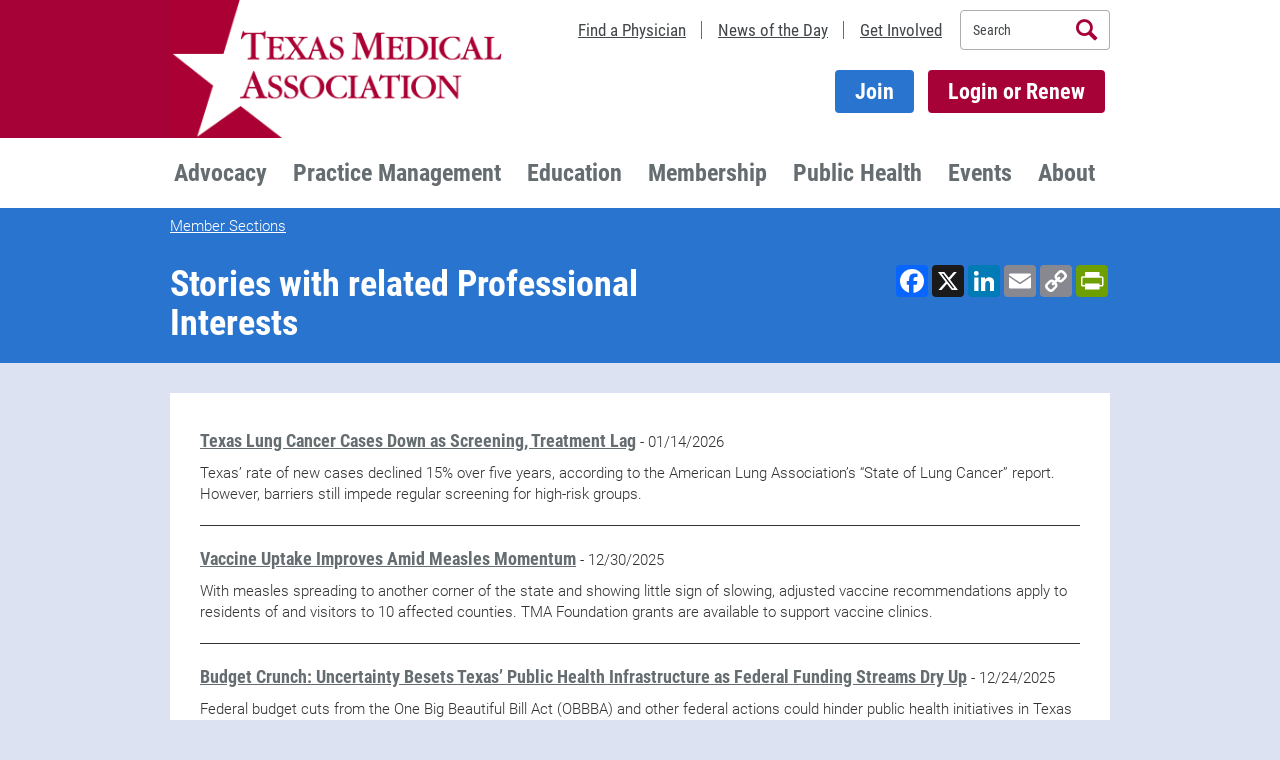

--- FILE ---
content_type: text/html; charset=utf-8
request_url: https://www.texmed.org/Search/Keywords/?PI=Public%20health%20issues%20in%20Texas
body_size: 41609
content:

<!DOCTYPE html>
<html lang="en" class="">
<head><link rel="stylesheet" type="text/css" href="/WorkArea/FrameworkUI/css/ektron.stylesheet.ashx?id=-1759591071" /><script type="text/javascript" src="/WorkArea/FrameworkUI/js/ektron.javascript.ashx?id=-569449246+-1939951303+-1080527330+-1687560804"></script>

    <!-- Script 080 - Google Tag Manager -->
    <script type="text/javascript" id="080" async="async"></script>


    <meta charset="utf-8" /><meta http-equiv="X-UA-Compatible" content="IE=edge" /><meta name="viewport" content="width=device-width, initial-scale=1" /><meta name="google-site-verification" content="YXL-LU1yKkiNJLZhWqWbD7x0OjnxkH01lvHe4JmUvs4" /><link media="all" rel="shortcut icon" href="/favicon.png?v3" /><title>
	Search Keywords
</title>

    <!-- Bootstrap -->
    
    <link media="all" href="/tma/css/bootstrap.min.css?v=3.4.1" rel="stylesheet" /><link media="all" href="/tmm/styles/app.min.css" rel="stylesheet" />
    
    
	
	<!-- 08/28/2025 fixd cls scoring issue -->
	
	<link rel="preload" href="/tma/local/ieVi2ZhZI2eCN5jzbjEETS9weq8-32meGCQYbw.woff2" as="font" type="font/woff2" crossorigin="" /><link rel="preload" href="/tma/local/ieVl2ZhZI2eCN5jzbjEETS9weq8-19K7DQ.woff2" as="font" type="font/woff2" crossorigin="" /><link rel="preload" href="/tma/local/KFOlCnqEu92Fr1MmSU5fCRc4EsA.woff2" as="font" type="font/woff2" crossorigin="" /><link rel="preload" href="/tma/local/KFOlCnqEu92Fr1MmWUlfBBc4.woff2" as="font" type="font/woff2" crossorigin="" /><link media="all" href="/tma/local/Roboto300x700.css" rel="stylesheet" type="text/css" /><link media="all" href="/tma/local/Roboto400x700.css" rel="stylesheet" type="text/css" />
    <!-- HTML5 shim and Respond.js for IE8 support of HTML5 elements and media queries -->
    <!-- WARNING: Respond.js doesn't work if you view the page via file:// -->
    <!--[if lt IE 9]>
      <script src="https://oss.maxcdn.com/html5shiv/3.7.2/html5shiv.min.js"></script>
      <script src="https://oss.maxcdn.com/respond/1.4.2/respond.min.js"></script>
    <![endif]-->

    
    

    
	<style type="text/css">
		.nav .open.dropdown:after{margin-top:-15px!important;}.nav .open.dropdown.menu-large:before{width:0;}.nav .open.dropdown .dropdown-menu{margin-top:0!important;}.dropdown-menu{background-color:#d6d9db;}.nav .open>a,.nav .open>a:focus,.nav .open>a:hover{background-color:#fff!important;}.megamenu{width:1000px;}.megamenu a.dropdown-header{color:#c51e55;font-size:18px;text-decoration:underline;margin-bottom:14px;}.megamenu>ul,.megamenu>ul>li>ul{padding:0;list-style-type:none;}.megamenu ul>li>div.tma-advert{color:#666d70;margin-top:-40px;height:100%;}.megamenu ul>li>div.tma-advert img{width:100%;}.megamenu ul>li>div.tma-advert p,.megamenu ul>li>div.tma-advert h1,.megamenu ul>li>div.tma-advert h2,.megamenu ul>li>div.tma-advert h3,.megamenu ul>li>div.tma-advert div,.megamenu ul>li>div.tma-advert ul{padding:6px;}.megamenu>ul>li>ul>li>a{display:block;padding:8px 20px;clear:both;font-weight:normal;line-height:1.42857143;color:#333;white-space:normal;text-decoration:underline;}.megamenu>ul>li>ul>li>a:focus,.megamenu>ul>li>ul>li>a:hover{text-decoration:underline;}@media(max-width:999px){.dropdown-menu.megamenu.row{position:relative;top:0;left:0;}.megamenu a.dropdown-header{margin-bottom:0;}.megamenu>ul>li>ul>li{background-color:#ccc;}.megamenu>ul>li>ul>li>a{display:block;padding:10px 15px;position:relative;text-decoration:none;}.nav .open>a,.nav .open>a:focus,.nav .open>a:hover{background-color:#fff!important;border-color:#fff!important;}div.tma-advert{display:none;}}.PBViewing{float:none!important;}@media screen and (max-width:999px){.navbar .nav>li>a{border-bottom:1px solid #ececec;}}@media screen and (min-width:401px) and (max-width:999px){#content.col-sm-7 .media .media-object{max-width:100px;}}@media screen and (max-width:999px){.list-social-media{margin-left:-4px;margin-right:-4px;}}@media screen and (min-width:1000px){.section-top-secondary .media-left{padding-right:25px;}}@media screen and (max-width:999px){.sm-mb-0{margin-bottom:0!important;}.sm-mb-10{margin-bottom:10px!important;}.sm-mb-20{margin-bottom:25px!important;}.sm-stretch{width:100%;}}@media screen and (min-width:999px){.md-pl-0{padding-left:0!important;}.md-pr-0{padding-right:0!important;}.md-mt-20{padding-top:25px!important;}}@media screen and (min-width:992px) and (max-width:999px){.navbar .nav{margin:0 0 0 0;}#main-nav.hidden-md{display:block!important;}.nav .open.dropdown.menu-large .dropdown-menu{width:100%;}.nav .open.dropdown:after{border-style:none;}}@media screen and (max-width:767px){.nav .open.dropdown .dropdown-menu ul ul>li:last-child{margin-bottom:1.3rem!important;}}.megamenu>ul>li>ul>li>a.menuItemHighlight{font-weight:600!important;color:#782172;}#main-nav>ul>li.dropdown.menu-large.open>div>ul>li>ul>li>a{padding:8px 0;}
		.search_block>ul{padding-left:0;list-style-type:none;}.search_block>ul>li.result{padding:15px;border-bottom:2px solid #ddd;margin-bottom:0;}.search_block>ul>li.result p{padding:0;margin:0;}.search_block>ul>li.result img{padding-right:8px;}.search_block .result span:first-child a,.search_block .result img:first-child+span a{font-size:1.8rem;font-weight:bold;font-family:"Roboto Condensed","Helvetica Neue",Helvetica,Arial,sans-serif;}.search_block .result.suggestedResult{background:#ddd;border-bottom:2px solid #fff;}.cssPager{list-style-type:none;}.cssPager>li{padding:0 10px;font-size:1.8rem;display:inline;padding-top:10px;font-weight:bold;}.cssPager>li.active a{text-decoration:none;}.tma-checkbox input{display:inline;}.content>span>table,.widgetBody>span>table{background-color:#fff;margin-bottom:25px;}.content>span>table tbody>tr>td,.widgetBody>span>table tbody>tr>td{padding:6px 30px 0 30px;}.content>span>table tbody>tr:nth-child(odd)>td,.widgetBody>span>table tbody>tr:nth-child(odd)>td{padding:25px 30px 0 30px;}.content>span>table tbody>tr:nth-child(odd)>td>a,.widgetBody>span>table tbody>tr:nth-child(odd)>td>a{font-weight:bold;}.content>span>table tbody>tr:last-child>td,.widgetBody>span>table tbody>tr:last-child>td{padding-bottom:25px;}.header .list-login{margin-top:0;margin-bottom:0;}@media(max-width:991px){.header .list-utility{margin-bottom:0;}}.col-sm-2.text-right{margin-left:-10px;}.font-bold{font-weight:bold;}#aspnetForm>header>div>div>div>ul>li>a{color:#424648;}#aspnetForm>header>div>div>div>ul>li>a.btn{color:#fff;}.tma-searchbox::-webkit-input-placeholder{color:#424648;}.tma-searchbox::-moz-placeholder{color:#424648;}.tma-searchbox:-ms-input-placeholder{color:#424648;}.tma-searchbox:-moz-placeholder{color:#424648;}@font-face{font-family:'icomoon';src:url("https://www.texmed.org/tma/fonts/icomoon.eot?7bbgjh");src:url("https://www.texmed.org/tma/fonts/icomoon.eot?7bbgjh#iefix") format("embedded-opentype"),url("https://www.texmed.org/tma/fonts/icomoon.ttf?7bbgjh") format("truetype"),url("https://www.texmed.org/tma/fonts/icomoon.woff?7bbgjh") format("woff"),url("https://www.texmed.org/tma/fonts/icomoon.svg?7bbgjh#icomoon") format("svg");font-weight:normal;font-style:normal;}[class^="icon-"]:before,[class*=" icon-"]:before{font-family:'icomoon'!important;speak:none;font-style:normal;font-weight:normal;font-variant:normal;text-transform:none;line-height:1;-webkit-font-smoothing:antialiased;-moz-osx-font-smoothing:grayscale;}.icon-printfriendly:before{content:"";}.list-social-media>li>a.icon-printfriendly{background-color:#eaaf0f;}.sidebar-module .list-social-media>li>a.icon-tweet{width:auto;height:auto;padding:4px 8px;font-weight:bold;}.sidebar-module .list-social-media>li>a.icon-tweet:before{margin-right:5px;font-size:14px;vertical-align:middle;}@media(max-width:767px){.tma-modalButtonCol02{width:196px;padding-left:0;float:right;}.tma-modalButtonCol03{text-align:right;margin-top:10px;}}@media(min-width:768px){.tma-modalButtonCol01{padding-right:0;}.tma-modalButtonCol02{text-align:center;width:182px;padding:0;}.tma-modalButtonCol03{display:inline;text-align:right;padding-right:0;}}@media(max-width:430px){.tma-modalButtonCol02{margin-top:10px;padding-left:15px;padding-right:0;float:left;}.tma-modalButtonCol03{text-align:left;}}body{color:#333;}h1,h2,h3,h4,h5,h6{color:#666d70;}.tma-banner-no-fade{position:relative;background-position:center center;background-size:cover;}.captcha input{display:block;width:100%;height:34px;padding:6px 12px;font-size:14px;line-height:1.42857143;color:#555;background-color:#fff;background-image:none;border:1px solid #ccc;border-radius:4px;box-shadow:inset 0 1px 1px rgba(0,0,0,.075);}.widgetSearchBox.ui-toolbar.ui-widget-header.ui-state-highlight input{color:#666d70;}.tma-indent{padding-left:2rem;}.tma-keyword-result a{font-size:1.8rem;font-weight:bold;font-family:"Roboto Condensed","Helvetica Neue",Helvetica,Arial,sans-serif;}.section-top h1 small,.section-top h2 small,.section-top h1 small a,.section-top h2 small a{color:#fff;}.radio-padding label{padding-left:1px;padding-right:7px;}blockquote:before{content:"“"!important;}.btn-gold,.btn-gold-mobile{background:#f1ab00;color:#000!important;}.btn-gold-mobile{margin-top:14px;}@media screen and (max-width:500px){.media-left,.media-object,.media-body{display:block;width:auto;}}@media screen and (min-width:501px) and (max-width:991px){#content.col-sm-7 .media .media-object{max-width:100px;}}.list-no-bullets{list-style:none;}.tma-title-h1 small{font-size:45%;}.read-more{font-size:2rem;}#content .box--author .media .media-left img{max-height:140px;max-width:140px;}@media screen and (max-width:991px) and (min-width:501px){#content .box--author .media .media-left img{max-height:140px;max-width:140px;}}.list-inline--dividers>li{padding-left:14px;padding-right:14px;}.nav .open.dropdown .dropdown-menu ul ul>li{margin-bottom:0;}[id^="placement_"]{text-align:center;margin-bottom:25px;}hr{border-top-color:#333;}@media screen and (min-width:992px){.home .banner-image-background:before{width:101%;}}@media(max-width:994px){.navbar-header{float:none;}.navbar-left,.navbar-right{float:none!important;}.navbar-toggle{display:block;}.navbar-collapse{border-top:1px solid transparent;box-shadow:inset 0 1px 0 rgba(255,255,255,.1);}.navbar-fixed-top{top:0;border-width:0 0 1px;}.navbar-collapse.collapse{display:none!important;}.navbar-nav{float:none!important;margin-top:7.5px;}.navbar-nav>li{float:none;}.navbar-nav>li>a{padding-top:10px;padding-bottom:10px;}.collapse.in{display:block!important;}}li.hidden-md.hidden-lg{max-height:61px;}@media only screen and (min-width:768px){.tma-responsive-bottom{position:absolute;bottom:0;}}.tma-iframe-container{position:relative;width:100%;padding-bottom:56.25%;height:0;}.tma-iframe-container iframe{position:absolute;top:0;left:0;width:100%;height:100%;}.list-social-media>li>a.icon-twitter-x{background-image:url(https://www.texmed.org/images/twitter-logo-white.png);background-repeat:no-repeat;background-color:#000;background-size:26px 26px;background-position-x:center;background-position-y:center;}.list-social-media>li>a.icon-linkedin{background-image:url(https://www.texmed.org/images/linkedin.png);background-repeat:no-repeat;background-color:#fff;background-size:56px 56px;background-position-x:center;background-position-y:center;}.list-social-media>li{margin-bottom:0;padding-left:6px;padding-right:6px;padding-bottom:6px;}
		div.tma-validation-error{display:block;color:#a70237;}p.message{padding:15px;}span.DescriptionColumn{font-weight:700;}@media only screen and (min-width:320px){.leftmenu{margin-top:30px;}}@media only screen and (min-width:768px){.leftmenu{margin-top:0;}}table,table th,table td,table tbody{border:0;}.RemoveColumn{text-align:center;width:68px;}.RemoveColumn span label{font-weight:400;display:block;}.RemoveColumn span input{padding:6px;display:inline;}.PriceColumn{margin-top:-1px;width:120px;}.PriceColumn.form-control{display:inline;}.PriceColumn span{float:left;padding:6px;}.PriceColumn input{float:left;width:60px;}.PriceColumn label.error{padding:4px 0 0 6px;font-size:x-large;}.PriceColumn .tma-validation-error{font-size:x-large;}@media only screen and (min-width:320px){.ProductTitleColumn{width:40%;}}@media only screen and (min-width:480px){.ProductTitleColumn{width:50%;}}@media only screen and (min-width:768px){.ProductTitleColumn{width:60%;}}@media only screen and (min-width:992px){.ProductTitleColumn{width:70%;}}@media only screen and (min-width:1200px){.ProductTitleColumn{width:78%;}}.table.table{margin-bottom:0;}.selectMonth{width:80px!important;}.selectYear{width:120px!important;}.inline,.inline select{display:inline!important;}.block{display:block!important;}.tma-radioButtonList label{padding-left:6px;}.ReceiptBody{color:#333;font-family:Arial,Helvetica,sans-serif,"Franklin Gothic Medium";font-size:11px;}.ReceiptTable{background:none repeat scroll 0 0 transparent;border:0 none;font-size:100%;margin:0;outline:0 none;padding:0;vertical-align:baseline;width:100%;border-collapse:collapse;}.ReceiptTable td{padding:8px;}.ReceiptSectionHeader{clear:both;color:#ac0040;font-family:Georgia,"Times New Roman",Times,serif;font-size:21px;font-style:italic;font-weight:normal;line-height:48px;margin:0;padding:0 0 0 19px;}.ReceiptDividerRow{color:#000;font-weight:bold;}.ReceiptHeaderRow{background-color:#8a8a8a;border-bottom:medium none;color:#fff;font-size:10px;font-weight:bold;height:28px;line-height:12px;width:100%;border-collapse:collapse;border-spacing:0;}.ReceiptLineColumn,.ReceiptQuantityColumn,.ReceiptPriceColumn{width:50px;}.ReceiptLineColumn,.ReceiptQuantityColumn{text-align:center;}.ReceiptPriceColumn{text-align:right;}.ReceiptFooterRow{background-color:#eee;border-bottom:1px solid #dcdcdc;color:#000;font-size:12px;height:27px;line-height:14px;width:100%;}.ReceiptItemRow{border-bottom:1px solid #dcdcdc;color:#000;font-size:12px;height:27px;line-height:14px;width:100%;}.ReceiptItemRow td{border-bottom:1px solid #dcdcdc;}.ReceiptGrandTotalRow{border-bottom:1px solid #dcdcdc;color:#000;font-size:12px;height:27px;line-height:14px;width:100%;background-color:#ffc;}input.error{border-color:#a70237;}select.error{border-color:#a70237;}input{display:block;}span.tma-validation-error,div.tma-validation-error,label.error,span.error,.ValidationSummary,.modal-body>.tma-modal-login .form-group span{color:#a70237;font-weight:700;display:inline-block;margin-bottom:5px;}.col-lg-5 .captcha span,.col-lg-5.tma-readonly span{color:#333;}.col-lg-5 .captcha span,.col-lg-5.tma-readonly span{color:#333;}span.group-span-filestyle.input-group-btn{display:inline;}span.group-span-filestyle.input-group-btn span.buttonText{color:#fff;}input.warn{border-color:#eaaf0f;}span.tma-validation-warn,div.tma-validation-warn,label.warn{color:#eaaf0f;font-weight:700;display:inline-block;margin-bottom:5px;}.tma-radioButtonList td input{display:inline;}.tma-radioButtonList td{padding:4px;}div.appQuestions div.form-group label.col-lg-9.control-label{text-align:left;}.headerRow,.tma-headerRow{font-size:24px;}.tma-profile input[type="checkbox"],.tma-donation input[type="checkbox"],.tma-eventGuest input[type="checkbox"],input[type="radio"]{display:inline;}.tma-checkbox label,.tma-checkboxList label{display:inline-block;padding-left:10px;}.tma-checkboxList-horizontal tbody tr td{padding:6px;}span.tma-checkbox{padding-left:4px;}.tma-profile .tma-readonly,.tma-profile .tma-address div.col-lg-5,.tma-deadlines .tma-readonly,.tma-searchResultsDetail div.col-lg-5,.tma-newlyLicensed .tma-readonly,.tma-science .tma-readonly,.tma-complianceDetail div.col-lg-5,.tma-eventDetail div.col-lg-5{padding-top:7px;}.tma-profile .tma-headerRow,.layoutTable .tma-headerRow{padding:8px;line-height:1.4285;vertical-align:top;border-top:1px solid #ddd;font-weight:bold;margin-bottom:16px;}.tma-resultsRow{padding:15px;border:1px solid #ddd;}.tma-resultsAlternatingRow{padding:15px;border-left:1px solid #ddd;border-right:1px solid #ddd;background-color:#f9f9f9;}.tma-resultsButtonDiv{padding:0 4px 4px 0;}.tma-unorderedList{list-style:none;padding-left:6px;}.tma-unorderedList li{padding-bottom:16px;}.tma-Cme body{color:#333;font-family:Arial,Helvetica,sans-serif;font-size:12px;line-height:14px;margin:0;}.tma-Cme .specialty{border-top:1px solid #aaa;margin-top:10px;padding:15px;}.tma-Cme .presentedBy{color:#000;font-style:italic;margin-left:20px;}.tma-Cme .dateTime{color:#000;font-weight:700;}.tma-Cme .functionTitle a{color:#620000;text-decoration:underline;}.tma-Cme ul{padding:0 0 0 25px;list-style-type:none;}.tma-Cme ul li{line-height:18px;}.tma-specialOffer{width:100%;overflow:hidden;}.tma-specialOffer .tma-left{width:120px;float:left;}.tma-specialOffer .tma-right{margin-left:130px;margin-top:30px;margin-right:10px;}.GridviewStyle tr th,.table tr th,.tma-headerRow{font-family:"Roboto Condensed","Helvetica Neue",Helvetica,Arial,sans-serif;background-color:#333;color:#fff;border:0;font-size:2rem;}.tma-headerRow div{padding-top:8px;padding-bottom:8px;font-weight:bold;}input[type='radio'],input[type='checkbox']{margin:5px;}
	</style>

    <!-- cookie policy css -->
    <link rel="stylesheet" type="text/css" href="https://cdn.jsdelivr.net/npm/cookieconsent@3/build/cookieconsent.min.css" />

    
    <script src="/scripts/jquery.min.js"></script>
    <script src="/scripts/bootstrap.min.js?v=3.4.1"></script>

    
    <script src="/tma/jquery.validate.min.js"></script>
    <script src="/tma/tma.jquery.validate.min.js?v2"></script>
 
    
    
    

<meta property='og:image' content='https://www.texmed.org/uploadedimages/Current/Images/TMA_logo_web.jpg' />

    <!-- Script 090 - Facebook - Ticket # 19750 -->
    <script type="text/javascript" id="090" async="async"></script>

    <!-- Script 100 - Adobe Systems -->
    <script type="text/javascript" id="100" async="async"></script>

    <!-- Script 220 - Hubspot : gjm moved to gtm 12/19/2024 -->
    <!-- <script type="text/javascript" id="220" async defer></script>-->

    <!-- Script 230 - Jungo - Ticket # 18736 -->
    <!-- <script type="text/javascript" id="230" async="async"></script> -->
	
    <!-- Trial of Lucky Orange website insights - GJM 7/17/2025 - moved to GTM 10/14/2025 -->
	<!-- <script async defer src="https://tools.luckyorange.com/core/lo.js?site-id=86ee371a"></script> -->

    <link rel="canonical" href='https://www.texmed.org/Verondi/Templates/Application.aspx?PI=Public+health+issues+in+Texas&id=47805' /></head>
<body>

    <!-- Script 110 - Google Tag Manager noscript -->
	<!-- Google Tag Manager (noscript) -->
	<noscript><iframe src="https://www.googletagmanager.com/ns.html?id=GTM-PDFX2PF3"
	height="0" width="0" style="display:none;visibility:hidden"></iframe></noscript>
	<!-- End Google Tag Manager (noscript) -->
	

    <form method="post" action="/Search/Keywords/?PI=Public%20health%20issues%20in%20Texas" id="aspnetForm" autocomplete="off">
<div class="aspNetHidden">
<input type="hidden" name="__EVENTTARGET" id="__EVENTTARGET" value="" />
<input type="hidden" name="__EVENTARGUMENT" id="__EVENTARGUMENT" value="" />
<input type="hidden" name="EktronClientManager" id="EktronClientManager" value="-1759591071,-1687560804,-1080527330,-1939951303,-569449246" />
<input type="hidden" name="__VIEWSTATE" id="__VIEWSTATE" value="/[base64]/[base64]/[base64]/[base64]/[base64]/[base64]/[base64]/[base64]/[base64]/[base64]/[base64]/[base64]/[base64]/[base64]/[base64]/[base64]/[base64]" />
</div>

<script type="text/javascript">
//<![CDATA[
var theForm = document.forms['aspnetForm'];
if (!theForm) {
    theForm = document.aspnetForm;
}
function __doPostBack(eventTarget, eventArgument) {
    if (!theForm.onsubmit || (theForm.onsubmit() != false)) {
        theForm.__EVENTTARGET.value = eventTarget;
        theForm.__EVENTARGUMENT.value = eventArgument;
        theForm.submit();
    }
}
//]]>
</script>


<script src="/WebResource.axd?d=xqJufnBzEnY-4dnyuX5sKvhZbvJl8-I4z0SVO7Y8wqAqFzU7cRed1-o7olYfcV49uLmbg-UgxkX_CBm0PX9MO2jQnvo1&amp;t=638901356248157332" type="text/javascript"></script>


<script src="/ScriptResource.axd?d=TkQG35Z0NxLnUFC3SkutuYcr_qRrhCk9slvfMwB4wtSlkpUBenex-n-8MrMg9OHv99jmdnof4OhoOgJ4ryBoGlLqdmHdzq6erP5wEzQ2xDwon3MRGZRphvPjwPDNyHV-hRaiuAhGb4j8ha3RoQ_WzgOwLzM1&amp;t=5c0e0825" type="text/javascript"></script>
<script src="/ScriptResource.axd?d=jNASzYflutQrP1_5DybSYk-g2Xr0zVDdqFKQLIDInIMffg34cNh4IrmC9K4jyupxRpxoVY6VnidMZfDYSqE7h7sEZyy6eoKgA8VW3E3D_FI8E9XtXJYeSNic2Bb38AVG30Kehe3t0PZvCIMXs0GgW5kl6us_Xhgs1eRJGv9N735WVbEP0&amp;t=5c0e0825" type="text/javascript"></script>
<div class="aspNetHidden">

	<input type="hidden" name="__VIEWSTATEGENERATOR" id="__VIEWSTATEGENERATOR" value="A8EA1C91" />
	<input type="hidden" name="__EVENTVALIDATION" id="__EVENTVALIDATION" value="/wEdABJ7DtNkWvdSu/mCBOA68GsgRscGcYc+1gHPWcoRRjgVciDDBdWdSsC9FHeuDD+D0KLCS65tzQ4MWWLgHY9ETrjLbTJeb5aa1OsFLD7fi/9rNvL6u3L+r03q6zRU2WFioRbEKYKnq/qtH9SQV/[base64]" />
</div>
        <script type="text/javascript">
//<![CDATA[
Sys.WebForms.PageRequestManager._initialize('ctl00$ctl00$ctl16', 'aspnetForm', [], [], [], 90, 'ctl00$ctl00');
//]]>
</script>

        
    

<header class="header">
    <div class="container">
        <div class="row">
            <div class="col-sm-5 col-xs-6">
                <a href="/" class="header-logo logo">
                    <img src="/tmm/images/logos/texmed-logo-20240422.png" alt="Texmed" class=" hover-opacity-disable" />
                </a>
            </div>
            <div class="col-sm-7 col-xs-6">
                <ul class="list-inline pull-right list-inline--dividers list-utility clear">
                    <li class="hidden-xs hidden-sm">
                        <a href="/Search/Directory/Query/">Find a Physician</a>
                    </li>
                    <li class="hidden-xs hidden-sm">
                        <a href="/texasmedicinetoday">News of the Day</a>
                    </li>
                    <li class="hidden-xs hidden-sm">
                        <a href="/engage">Get Involved</a>
                    </li>

                    <li class="list-inline--dividers-blank">
                        <div class="header-search">
                            <div class="input-group">
                                <input type="text" class="form-control tma-searchbox" placeholder="Search" maxlength="200">
                                <span class="input-group-btn">
                                    <button class="btn icon-search tma-searchbutton" type="button"><span class="sr-only">Search</span></button>
                                </span>
                            </div>
                            <script type="text/javascript">
                                function search() {
                                    var searchTerm = $('.tma-searchbox').val().replace(/<\/?[^>]+(>|$)/g, "");;
                                    if (searchTerm !== undefined && searchTerm !== '') {
                                        //encode the search term in case there are special characters
                                        var encodedSearchTerm = $('<div/>').text(searchTerm).html();
                                        //alert(encodedSearchTerm);
                                        window.location = '/Verondi/Templates/Application.aspx?id=34488&searchtext=' + encodedSearchTerm;
                                    }
                                }
                                /* leave the button for use on forms pages where the main form takes the enter key event instead */
                                $(document).on('click', '.tma-searchbutton', search);
                                $(document).keypress(function (e) {
                                    if ($(".tma-searchbox").is(":focus") && (e.which == 13)) {
                                        search();
                                        return false;
                                    }
                                });
                            </script>
                            <!-- /input-group -->
                        </div>
                    </li>
                </ul>
                <ul class="list-inline pull-right clear list-login hidden-xs hidden-sm">
                    <!-- <li>
                        <a id="ctl00_ctl00_cphHeader_ctl_Header1_hypDonate" class="btn btn-gold" href="/LegalDefenseFund/">Donate Now</a>
                    </li> -->
                    <li>
                        
                    </li>
                    
                    <li id="ctl00_ctl00_cphHeader_ctl_Header1_liJoin">
                        <a href="https://www.texmed.org/Application/UserLookup/" class="btn join-button">Join</a>
                    </li>
                    <li>
                        <a id="ctl00_ctl00_cphHeader_ctl_Header1_lb" class="btn btn-highlight" href="javascript:__doPostBack(&#39;ctl00$ctl00$cphHeader$ctl_Header1$lb&#39;,&#39;&#39;)">Login or Renew</a>
                    </li>
                </ul>
            </div>
        </div>
    </div>
    <nav class="navbar" xmlns:tmaweb.entity="urn:TMAWeb.Entity"><div class="container"><div class="row"><div class="navbar-header"><!--<a class="hidden-md hidden-lg btn btn-gold-mobile" id="hypDonateMobile" href="/harvey/">Donate to Harvey Relief</a>--><button class="navbar-toggle collapsed" aria-expanded="false" type="button" data-toggle="collapse" data-target="#main-nav"><span class="pull-right navbar-toggle-icon"><span class="icon-bar"></span><span class="icon-bar"></span><span class="icon-bar"></span></span><span class=" pull-left navbar-toggle-text">Menu</span></button><a class="navbar-brand" href="#"><span class="sr-only">TEXMED</span></a>
        &#160;</div>
<div class="collapse navbar-collapse" id="main-nav"><ul class="nav navbar-nav">
<li class="dropdown menu-large"><a class="dropdown-toggle" href="/Advocacy" data-toggle="dropdown" title="Advocacy">Advocacy</a><div class="dropdown-menu megamenu row"><a class="dropdown-header" href="/Advocacy">Physician Advocacy Overview</a><ul>
<li class="col-sm-3"><ul>
<li><a href="/Legislature">State Advocacy</a></li>
<li><a href="/FederalAdvocacy">Federal Advocacy</a></li>
<li><a href="/KeyIssues">Key Issues</a></li>
<li><a title="Grassroots Action Center" href="/Grassroots">Grassroots Action Center</a></li>
<li><a href="https://www.texpac.org" title="TEXPAC" target="_blank">TEXPAC</a></li>
<li><a title="TMA Policy" href="/Policy">TMA Policy</a></li>
</ul>








































































































































































                           &#160;
                        </li>
<li class="col-sm-3"><ul>
<li><a href="/AI">Artificial/Augmented Intelligence</a></li>
<li><a href="/BehavioralHealth" title="Behavioral Health">Behavioral Health</a></li>
<li><a href="/Border">Border Health</a></li>
<li><a href="/EndOfLife">End-of-Life Care</a></li>
<li><a href="/Liability" title="Medical Liability">Medical Liability</a></li>
<li><a href="/MedicareAdvocacy" title="Medicare Payment Reform">Medicare Payment Reform</a></li>
</ul>








































































































































































                           &#160;
                        </li>
<li class="col-sm-3"><ul>
<li><a href="/Opioids" title="Opioid Crisis">Opioid Crisis</a></li>
<li><a href="/HealthInsuranceAdvocacy/" title="Patient Access to Health Insurance">Patient Access to Health Insurance</a></li>
<li><a href="/Ownership">Physician Ownership</a></li>
<li><a href="/PublicHealthAdvocacy" title="Public Health">Public Health</a></li>
<li><a href="/Rural">Rural Health</a></li>
</ul>












































































































































&#160;</li>
<li class="col-sm-3"><ul>
<li><a href="/Scope">Scope of Practice</a></li>
<li><a href="/Surprise" title="Surprise Medical Bills">Surprise Medical Bills</a></li>
<li><a href="/TelemedicineAdvocacy" title="Telemedicine Advocacy">Telemedicine</a></li>
<li><a href="/WomensHealth">Women's Health Care</a></li>
<li><a href="/Workforce">Workforce/Medical Education</a></li>
<li><a class="menuItemHighlight" href="/Benefits">Membership Benefits, Products, and Services</a></li>
</ul>












































































































































&#160;</li>
</ul>








































































































































































                 
                  &#160;</div>
</li>
<li class="dropdown menu-large"><a class="dropdown-toggle" href="/PracticeManagement" data-toggle="dropdown" title="Practice Management">Practice Management</a><div class="dropdown-menu megamenu row"><a class="dropdown-header" href="/PracticeManagement" title="Practice Management Overview">Practice Management Overview</a><ul>
<li class="col-sm-3"><ul>
<li><a href="/PracticeManagement/#Compliance">Compliance</a></li>
<li><a href="/EndOfLife">End-of-Life Care</a></li>
<li><a href="/PracticeManagement/#HIT">Health Information Technology</a></li>
<li><a href="/PracticeManagement/#HR">Human Resources</a></li>
<li><a href="/PracticeManagement/#Insurance">Insurance and Payers</a></li>
<li><a href="/PracticeManagement/#Settings">Practice Settings and Transitions</a></li>
<li><a href="/PracticeManagement/#RCM">Revenue Cycle Management</a></li>
</ul>








































































































































































                         
                        &#160;</li>
<li class="col-sm-3"><ul>
<li><a href="/PracticeSettingsandTransitions/" title="Practice Settings"><b>Practice Settings</b></a></li>
<li><a href="/AcademicPhysicians/" title="Academic Physicians">Academic Physicians</a></li>
<li><a href="/EmployedPhysicians">Employed Physicians</a></li>
<li><a href="https://www.texmed.org/IPP" title="Independent Physician Practice">Independent Physician Practice</a></li>
</ul>































&#160;</li>
<li class="col-sm-3"><ul>
<li><a class="menuItemHighlight" title="Career Center" href="https://careers.texmed.org/" target="_blank">Career Center</a></li>
<li><a class="menuItemHighlight" href="/Vendors/" title="TMA 360 Vendors">TMA 360 Vendors</a></li>
<li><a class="menuItemHighlight" href="/Benefits">Membership Benefits, Products, and Services</a></li>
</ul>











































































































































&#160;</li>
</ul>








































































































































































                     &#160;
                  </div>
</li>
<li class="dropdown menu-large"><a class="dropdown-toggle" href="https://www.texmed.org/InReachRedirectAll.aspx?redirecturl=https://texmed.inreachce.com" data-toggle="dropdown" title="Education">Education</a><div class="dropdown-menu megamenu row"><a class="dropdown-header" href="/EducationServices" title="Education Services Overview">Education Services Overview</a><ul>
<li class="col-sm-3"><ul>
<li><a title="TMA Education Center" href="https://texmed.inreachce.com/Account/Manage/#MyProductsTab" target="_blank">My Education Center Purchases</a></li>
<li><a title="TMA Education Center" href="/InReachRedirectAll.aspx" target="_blank">Find a Course</a></li>
<li><a href="https://texmed.inreachce.com/SearchResults?searchType=1&amp;category=af1079b8-b10b-4891-96fa-32797af4e91a&amp;sortBy=mostpopular&amp;_ga=2.31563006.179364226.1696008142-30973115.1621431576&amp;_gl=1*1ciwfwy*_ga*MzA5NzMxMTUuMTYyMTQzMTU3Ng..*_ga_139P25MMST*MTY5NjAxMDM2MS4xMzkzLjEuMTY5NjAxODkwMS41OC4wLjA." title="Mandated CME">Mandated CME</a></li>
<li><a href="https://texmed.inreachce.com/SearchResults?searchType=1&amp;category=1368e7c3-06b3-454c-ae6a-02e10ca3cf7f&amp;sortBy=recentlyadded" title="Ethics CME">Ethics CME</a></li>
<li><a title="Conferences" href="/Events">Conferences</a></li>
<li><a href="https://texmed.inreachce.com/SearchResults?mediaType=193e32a5-0d46-4d55-9f92-1d05a1b2b832%2C0c36306c-e110-4510-9938-808d099546df%2C4d6a3a64-c4a2-469e-94dc-4486cf177cd2" target="_blank">Live Events</a></li>
<li><a title="Publications" href="https://texmed.inreachce.com/SearchResults?mediaType=ba26407a-0acc-49b3-bc59-4b9e8df24a39%2C6aad7d0e-c612-4174-a883-e13c9c003829%2C2cd3dbc4-8b34-46d8-aae0-441d728edf1d" target="_blank">Publications</a></li>
<li><a href="https://texmed.inreachce.com/SearchResults?searchType=1&amp;mediaType=e5488ca5-951a-4670-b579-c17b9fa70683&amp;sortBy=recentlyadded" target="_blank">Webinars</a></li>
<li><a href="/SMIA" title="Social Media Influencer Academy">Social Media Influencer Academy</a></li>
<li><a href="/TMAPodcasts/" title="TMA Podcasts">TMA Podcasts</a></li>
</ul>








































































































































































                           &#160;
                        </li>
<li class="col-sm-3"><ul>
<li><a href="/ambassadorprogram/" title="Ambassador Program">Ambassador Program</a></li>
<li><a href="/CMErequirements">CME Requirements</a></li>
<li><a title="For CME Providers" href="/ForCMEProviders/">For CME Providers</a></li>
<li><a href="/CME/Receipt.aspx">Your CME Transcript</a></li>
<li><a href="https://cmeportal.texmed.org/">Self-report CME</a></li>
</ul>









































































































































&#160;</li>
<li class="col-sm-3"><ul>
<li><a class="menuItemHighlight" href="/Benefits">Membership Benefits, Products, and Services</a></li>
</ul>









































































































































&#160;</li>
<li class="col-sm-3"><ul>
</ul>









































































































































&#160;
                        </li>
<li class="col-sm-3"><div class="tma-advert"><a title="Humana ad" href="https://servedbyadbutler.com/redirect.spark?MID=164984&amp;plid=332437&amp;setID=162393&amp;channelID=0&amp;CID=0&amp;banID=519236840&amp;PID=0&amp;textadID=0&amp;tc=1&amp;mt=1463080845948190&amp;hc=f383a1d147e332b4591667d3a0891c9ebbbf94f6&amp;location=" target="_blank"><img title="Humana ad" alt="Humana ad" src="/uploadedimages/Current/Images/Humana ad.jpg" border="0" /></a></div>
</li>
</ul>









































































































































































                  &#160;</div>
</li>
<li class="dropdown menu-large"><a class="dropdown-toggle" href="/Membership" data-toggle="dropdown">Membership</a><div class="dropdown-menu megamenu row"><a class="dropdown-header" href="/Membership">Membership Overview</a><ul>
<li class="col-sm-3"><ul>
<li><a href="/Dues/Invoice.aspx" style=""><b>RENEW YOUR MEMBERSHIP</b></a></li>
<li><a href="/Application/UserLookup.aspx" style=""><b>JOIN TMA TODAY</b></a></li>
<li><a href="/whyjoin">Why Join TMA</a></li>
<li><a href="/ImpactTexasMedicine/" title="Impact Texas Medicine">Impact Texas Medicine</a>&#160;(Dues Referral Program)</li>
<li><a href="/New" title="New to Texas?">New to Texas</a></li>
<li><a href="/Related_Organizations.aspx" title="Related Organizations">Related Organizations</a></li>
<li><a title="TMA Leadership &amp; Professional Development Center" href="/ProfessionalDevelopment">Leadership Development</a></li>
<li><a href="/WellnessFirst">Wellness First</a></li>
</ul>



















    &#160;</li>
<li class="col-sm-3"><ul>
<li><a href="/PracticeSettingsandTransitions/" title="Practice Settings"><b>Practice Settings</b></a></li>
<li><a href="/AcademicPhysicians/" title="Academic Physicians">Academic Physicians</a></li>
<li><a href="/EmployedPhysicians">Employed Physicians</a></li>
<li><a href="https://www.texmed.org/IPP" title="Independent Physician Practice">Independent Physician Practice</a></li>
</ul>



























































































































&#160;</li>
<li class="col-sm-3"><ul>
<li><a href="/Sections" title="Member Sections"><b>Member Sections</b></a></li>
<li><a href="/MSS" title="Medical Student Section">Medical Student Section</a></li>
<li><a href="/RFS" title="Resident and Fellow Section">Resident and Fellow Section</a></li>
<li><a href="/YPS" title="Young Physician Section">Young Physician Section</a></li>
<li><a href="/IMG" title="International Medical Graduate Section">IMG Section</a></li>
<li><a href="/LGBTQ_HealthSection" title="LGBTQ Health Section">LGBTQ Health Section</a></li>
<li><a href="/WPS" title="Women Physicians Section">Women Physicians Section</a></li>
</ul>






































































































































&#160;</li>
<li class="col-sm-3"><ul>
<li><a href="/Profile/General">View/Update Your TMA Profile</a></li>
<li><a href="https://careers.texmed.org/" title="Career Center">Career Center</a></li>
<li><a href="/Vendors" title="TMA 360 Vendors">TMA 360 Vendors</a></li>
<li><a href="/TMAStore" title="TMA Store" target="_blank">TMA Store</a></li>
<li><a class="menuItemHighlight" href="/Benefits">Membership Benefits, Products, and Services</a></li>
</ul>











































































































































&#160;</li>
</ul>








































































































































































                     &#160;
                  </div>
</li>
<li class="dropdown menu-large"><a class="dropdown-toggle" href="/PublicHealth" data-toggle="dropdown">Public Health</a><div class="dropdown-menu megamenu row"><a class="dropdown-header" href="/PublicHealth">Public Health Overview</a><ul>
<li class="col-sm-3"><ul>
<li><a href="/BehavioralHealth">Behavioral Health</a></li>
<li><a href="/CommunityOutreach">Community Outreach Programs</a></li>
<li><a href="/InfectiousDiseases">Infectious Diseases</a></li>
<li><a href="/NonmedicalDriversofHealth" title="Nonmedical Drivers of Health">Nonmedical Drivers of Health</a></li>
<li><a href="/Obesity">Obesity</a></li>
</ul>









































































































































































                           &#160;
                        </li>
<li class="col-sm-3"><ul>
<li><a href="/Opioids" title="Opioid Crisis">Opioid Crisis</a></li>
<li><a href="/Tobacco">Tobacco and E-Cigarettes</a></li>
<li><a href="/Immunizations">Vaccines</a></li>
<li><a href="/MaternalHealth" title="Women's / Maternal Health">Women's / Maternal Health</a></li>
</ul>







































































































































&#160;</li>
<li class="col-sm-3"><ul>
<li><a href="/PublicHealthCoalition">Texas Public Health Coalition</a></li>
<li><a href="/TMAF">TMA Foundation</a></li>
<li><a class="menuItemHighlight" href="/Benefits">Membership Benefits, Products, and Services</a>&#160;&#160;</li>
</ul>








































































































































&#160;</li>
</ul>








































































































































































                     &#160;
                  </div>
</li>
<li class="dropdown menu-large"><a class="dropdown-toggle" href="/Events" data-toggle="dropdown">Events</a><div class="dropdown-menu megamenu row"><a class="dropdown-header" href="/Events">TMA Events Overview</a><ul>
<li class="col-sm-3"><ul>
<li><a title="Calendar of TMA and AMA Meetings" href="/Template.aspx?id=3852">Calendar of Meetings</a></li>
<li><a href="/AsktheExpert" title="Ask the Expert Series">Ask the Expert Series</a></li>
<li><a href="/BMC" title="Business of Medicine Conference">Business of Medicine Conference</a></li>
<li><a title="First Tuesdays at the Capitol" href="/FirstTuesdays">First Tuesdays at the Capitol</a></li>
<li><a href="/HOD">House of Delegates</a></li>
<li><a href="/LeadershipSummit" title="Leadership Summit">Leadership Summit</a></li>
</ul>








































































































































































                           &#160;
                        </li>
<li class="col-sm-3"><ul>
<li><b>Local Medicine Matters Conferences</b>&#160;<ul>
<li><a href="/LMM-Tyler/" title="Tyler">Tyler</a></li>
<li><a href="/LMM-Abilene/" title="Abilene">Abilene</a></li>
</ul>




















&#160;</li>
<li><a href="/TexasCMEConference">Texas CME Conference</a></li>
<li><a href="/TexMed" title="TexMed Annual Conference">TexMed Annual Conference</a></li>
</ul>








































































































































































                           &#160;
                        </li>
<li class="col-sm-3"><ul>
<li><a href="/Vendors" title="TMA 360 Vendors">TMA 360 Vendors</a></li>
<li><a href="https://www.texmed.org/Marketing_and_Ads.aspx" title="Become a TMA Sponsor">Become a TMA Sponsor</a></li>
<li><a class="menuItemHighlight" title="Career Center" href="https://careers.texmed.org/" target="_blank">Career Center</a></li>
<li><a class="menuItemHighlight" href="/Benefits">Membership Benefits, Products, and Services</a></li>
</ul>








































































































































































                        &#160;</li>
<li class="col-sm-3"><ul>
</ul>








































































































































































                 
                        &#160;</li>
<li class="col-sm-3">&#160;</li>
</ul>









































































































































































                  &#160;</div>
</li>
<li class="dropdown menu-large"><a class="dropdown-toggle" href="/About" data-toggle="dropdown" title="About TMA">About</a><div class="dropdown-menu megamenu row"><a class="dropdown-header" href="/About">About TMA Overview</a><ul>
<li class="col-sm-3"><ul>
<li><a href="/Awards" title="Awards">Awards</a></li>
<li><a href="https://careers.texmed.org/" title="Career Center">Career Center</a></li>
<li><a href="/ContactUs">Contact Us</a></li>
<li><a title="Knowledge Center" href="/KnowledgeCenter">Knowledge Center</a></li>
<li><a href="/KnowledgeCenter/#Library" title="Library Services">Library Services</a></li>
<li><a title="Market to Physicians Through TMA" href="/Marketing_and_Ads.aspx">Market to Physicians</a></li>
<li><a href="/Sections" title="Member Sections">Member Sections</a></li>
</ul>








































































































































































                           &#160;
                        </li>
<li class="col-sm-3"><ul>
<li><a href="/Newsroom">Newsroom</a></li>
<li><a href="/TMACares">PBF Family of Assistance Funds</a></li>
<li><a href="/Related_Organizations.aspx">Related Organizations</a></li>
<li><a href="/Scholarships" title="Scholarships and Financial Aid">Scholarships and Financial Aid</a></li>
<li><a href="/Alliance" title="TMA Alliance" target="_blank">TMA Alliance</a></li>
<li><a href="/CurrentOpinions">TMA Ethics Opinions</a></li>
<li><a href="/TMAF">TMA Foundation</a></li>
</ul>








































































































































































                           
&#160;</li>
<li class="col-sm-3"><ul>
<li><a title="TMA Leadership" href="/Leadership.aspx">TMA Leadership</a></li>
<li><a href="/TMA_Publications_Listing.aspx">TMA Publications</a></li>
<li><a href="/TMAStore" title="TMA Store" target="_blank">TMA Store</a></li>
<li><a title="What's Our Policy?" href="/Policy">What's Our Policy?</a></li>
<li><a href="/Who_Is_TMA.aspx">Who is TMA?</a></li>
<li><a href="/Work_At_TMA.aspx">Work at TMA</a></li>
</ul>


















































































































































&#160;</li>
<li class="col-sm-3"><ul>
<li><a class="menuItemHighlight" href="/Benefits">Membership Benefits, Products, and Services</a></li>
</ul>














































































































































&#160;</li>
</ul>








































































































































































                     &#160;
                  </div>
</li>
<li class="hidden-md hidden-lg"><a class="nav-utility" href="/Search/Directory/Query/">Find a Physician</a></li>
<li class="hidden-md hidden-lg"><a class="nav-utility" href="/texasmedicinetoday">News of the Day</a></li>
<li class="hidden-md hidden-lg"><a href="https://www.texmed.org/InReachRedirectAll.aspx" title="Education Center">Education Center</a></li>
<li class="hidden-md hidden-lg" id="mmProfileLi" style="display: none;">&#160;</li>
<li class="hidden-md hidden-lg" id="mmRenewLi" style="display: none;"><a class="nav-highlight" id="mnRenewLInk" href="/Dues/Invoice.aspx">Renew</a></li>
<li class="hidden-md hidden-lg"><a class="nav-highlight" id="tma-mobilemenu-login" href="/Login.aspx">Login or Renew</a></li>
</ul>








































































































































































            &#160;
         </div>
</div>
</div>
</nav>
</header>

<input type="hidden" name="ctl00$ctl00$cphHeader$ctl_Header1$RenewButtonIsVisible" id="ctl00_ctl00_cphHeader_ctl_Header1_RenewButtonIsVisible" />

<input type="hidden" name="ctl00$ctl00$cphHeader$ctl_Header1$hf" id="hf" value="Unauthenticated" />

<script type="text/javascript">

    jQuery(document).ready(function () {
        // this is used if there is no redirect for sso and the update panel simply closes
        Sys.WebForms.PageRequestManager.getInstance().add_endRequest(setLoginStatus);

        // this is used for setting the login button text on page load
        setLoginStatus();
    });

    function setLoginStatus() {

        var status = $('#hf').val();

        switch (status) {
        case "Authenticated":
            //console.log("Authenticated!!");
            loggedIn();
            break;
        case "UnAuthenticated":
            //console.log("UnAuthenticated!!");
            loggedOut();
            break;
        default:
            // no action
        } // switch

    } // modalLoginClosed

    function loggedIn() {
        console.log("Logged in");
        $('a[data-target="#loginModal"]').text('Logout'); // set the text of the button;
        $('#tma-mobilemenu-login').text('Logout'); // change the mobile menu login link txt (tma\nav\topnav.html)
        $('#tma-mobilemenu-login').attr("href", "/logout.aspx");
        $('#mmRenewLi').attr("style", "display:inline");

    } // loggedIn

    function loggedOut() {
        console.log("Logged out");
        $('a[data-target="#loginModal"]').text('Login'); // set the text of the button
        $('#tma-mobilemenu-login').text('Login'); // change the mobile menu login link txt (tma\nav\topnav.html)
        $('#tma-mobilemenu-login').attr("href", "/login.aspx");
        $('#mmRenewLi').attr("style", "display:none");
    } // loggedOut
    
</script>
    

<div class="section-top">
    <link href="../../../Tma/css/tma-addtoany.css" rel="stylesheet" />
    <div class="container">
        <ol class="breadcrumb"><li><a target="_self" href="/Sections">Member Sections</a></li></ol><script id="EktronScriptBlockssoun" type="text/javascript">

Ektron.ready(function(event, eventName){
document.cookie ='ek_TimezoneOffset=' + new Date().getTimezoneOffset();
});


</script>
        <div class="row">
            <div class="col-md-7 col-sm-7">
                <h1 class="tma-title-h1">
                    Stories with related Professional Interests
                    
                    
                </h1>                
            </div>
            <div class="col-md-5 col-sm-5">
                
                <!-- AddToAny BEGIN -->
                <div class="a2a_kit a2a_kit_size_32 a2a_default_style list-inline list-social-media pull-right mb-0">
                    <a class="a2a_button_facebook"></a>
                    <a class="a2a_button_x"></a>
                    <a class="a2a_button_linkedin"></a>
                    <a class="a2a_button_email"></a>
                    <a class="a2a_button_copy_link"></a>
                    <a class="a2a_button_printfriendly"></a>
                </div>

                <script>
                    var a2a_config = a2a_config || {};
                    a2a_config.linkurl = window.location.href;
                </script>

                <script async src="https://static.addtoany.com/menu/page.js"></script>
                <!-- AddToAny END -->

            </div>
        </div>
        
    </div>

</div>

        

    <div class="container">
        <div class="row">
            <div id="ctl00_ctl00_ContentPlaceHolder1_tma_col1" class="col-sm-12">
                <div class="box">

                    <div id="ctl00_ctl00_ContentPlaceHolder1_cbHeader">
	<script id="EktronScriptBlockkfklf" type="text/javascript">
	
	Ektron.ready(function(event, eventName){
document.cookie ='ek_TimezoneOffset=' + new Date().getTimezoneOffset();
});
	
	
	</script>
</div>

                    <div class="clientMessage">
                        
                    </div>

                    

<h3>
    
</h3>

        <div class="row">
            <div class="col-md-12 tma-keyword-result">
                <p>
                    <a href="/Template.aspx?id=67139">Texas Lung Cancer Cases Down as Screening, Treatment Lag</a> - 01/14/2026
                </p>
                <p>
                    Texas’ rate of new cases declined 15% over five years, according to the American Lung Association’s “State of Lung Cancer” report. However, barriers still impede regular screening for high-risk groups.
                </p>
                <hr/>
            </div>
        </div>
    
        <div class="row">
            <div class="col-md-12 tma-keyword-result">
                <p>
                    <a href="/Template.aspx?id=65856">Vaccine Uptake Improves Amid Measles Momentum</a> - 12/30/2025
                </p>
                <p>
                    With measles spreading to another corner of the state and showing little sign of slowing, adjusted vaccine recommendations apply to residents of and visitors to 10 affected counties. TMA Foundation grants are available to support vaccine clinics.
                </p>
                <hr/>
            </div>
        </div>
    
        <div class="row">
            <div class="col-md-12 tma-keyword-result">
                <p>
                    <a href="/Template.aspx?id=67096">Budget Crunch: Uncertainty Besets Texas’ Public Health Infrastructure as Federal Funding Streams Dry Up</a> - 12/24/2025
                </p>
                <p>
                    Federal budget cuts from the One Big Beautiful Bill Act (OBBBA) and other federal actions could hinder public health initiatives in Texas in 2026.
                </p>
                <hr/>
            </div>
        </div>
    
        <div class="row">
            <div class="col-md-12 tma-keyword-result">
                <p>
                    <a href="/Template.aspx?id=67006">Physicians Caution Texans to Avoid Kratom Products</a> - 12/04/2025
                </p>
                <p>
                    Given a recent spike in people suffering harm from exposures to the opioid-like chemical found in the kratom plant, physicians and state health officials are&#160;cautioning&#160;Texans not to use the products and offering guidance to help people suffering their ill effects.
                </p>
                <hr/>
            </div>
        </div>
    
        <div class="row">
            <div class="col-md-12 tma-keyword-result">
                <p>
                    <a href="/Template.aspx?id=66969">Diabetes Complications Can Be Devastating, TMA Physicians Warn</a> - 11/20/2025
                </p>
                <p>
                    This National Diabetes Awareness month, TMA physicians are reminding Texans about the dangers of undiagnosed or unmanaged diabetes.&#160; Over 38 million people in the U.S. – including 2.9 million in Texas – live with the disease. More than one in 10 (12.7%) Texans have diabetes.
                </p>
                <hr/>
            </div>
        </div>
    
        <div class="row">
            <div class="col-md-12 tma-keyword-result">
                <p>
                    <a href="/Template.aspx?id=55896">Mental Health Care for New Moms Costs Texas $2.2 billion Each Year, Report Says</a> - 11/13/2025
                </p>
                <p>
                    Texas spends about $2.2 billion each year helping young mothers and their children deal with maternal mental health condition, according to a report released today.
                </p>
                <hr/>
            </div>
        </div>
    
        <div class="row">
            <div class="col-md-12 tma-keyword-result">
                <p>
                    <a href="/Template.aspx?id=65995">&#39;The Canary in the Coal Mine&#39;: Wastewater Testing Advances Improve Readiness for Outbreaks</a> - 11/13/2025
                </p>
                <p>
                    Houston is home to a Centers for Disease Control and Prevention (CDC) National Wastewater Surveillance System of Excellence.
                </p>
                <hr/>
            </div>
        </div>
    
        <div class="row">
            <div class="col-md-12 tma-keyword-result">
                <p>
                    <a href="/Template.aspx?id=65994">The Essence of Outreach: TMA Health Beat Broadens Its Audience to Advocate More Effectively</a> - 11/13/2025
                </p>
                <p>
                    Louise Bethea, MD, sometimes encounters resistance in persuading her patients with asthma to adhere to their daily medication regimen. It’s a problem she attributes, in part, to low health care literacy.
                </p>
                <hr/>
            </div>
        </div>
    
        <div class="row">
            <div class="col-md-12 tma-keyword-result">
                <p>
                    <a href="/Template.aspx?id=66316">Contaminant Containment: Foodborne Illness Outbreaks Takes Physician Awareness</a> - 11/13/2025
                </p>
                <p>
                    The Centers for Disease Control and Prevention estimates each year some 48 million people get sick from a foodborne illness, more than 127,000 are hospitalized, and 3,000 die.
                </p>
                <hr/>
            </div>
        </div>
    
        <div class="row">
            <div class="col-md-12 tma-keyword-result">
                <p>
                    <a href="/Template.aspx?id=66844">New TMA Guide Urges Screening for Colon Cancer</a> - 10/30/2025
                </p>
                <p>
                    Younger adults are seeing an “alarming” increase in colon cancer cases, so the Texas Medical Association (TMA) urges people to ask their physician about colorectal screening.
                </p>
                <hr/>
            </div>
        </div>
    
        <div class="row">
            <div class="col-md-12 tma-keyword-result">
                <p>
                    <a href="/Template.aspx?id=66743">New State CME Targets Congenital Syphilis’ Rising Rates</a> - 10/13/2025
                </p>
                <p>
                    Physicians can access free CME through the state to help turn the tide in Texas amid stubbornly high prevalence rates.
                </p>
                <hr/>
            </div>
        </div>
    
        <div class="row">
            <div class="col-md-12 tma-keyword-result">
                <p>
                    <a href="/Template.aspx?id=66762">Younger Breast Cancer Screening Targets Rising Rates</a> - 10/08/2025
                </p>
                <p>
                    TMA holds to recommendations that women begin routine annual mammograms at age 40. Per the American Cancer Society, breast cancer in women younger than age 50 is rising at double the rate of older women. October is Breast Cancer Awareness Month.
                </p>
                <hr/>
            </div>
        </div>
    
        <div class="row">
            <div class="col-md-12 tma-keyword-result">
                <p>
                    <a href="/Template.aspx?id=56453">TMA Fund Offers Assistance for Substance Abuse Treatment</a> - 10/07/2025
                </p>
                <p>
                    If you or a colleague is struggling with alcohol or any other substance abuse disorder and needs treatment, TMA's Physicians Benevolent Wellness Fund is here to provide financial assistance for qualified physicians and their immediate families.
                </p>
                <hr/>
            </div>
        </div>
    
        <div class="row">
            <div class="col-md-12 tma-keyword-result">
                <p>
                    <a href="/Template.aspx?id=66760">Tobacco Awareness Program Aims to Educate Young Texans Without Punishment</a> - 10/07/2025
                </p>
                <p>
                    A new resource gives an option to people under 21 who have been found in possession of tobacco products: a referral course to learn about health hazards and the tobacco industry’s pernicious marketing.
                </p>
                <hr/>
            </div>
        </div>
    
        <div class="row">
            <div class="col-md-12 tma-keyword-result">
                <p>
                    <a href="/Template.aspx?id=66750">Texas Expands Newborn Screening Panel to Include Four Lysosomal Diseases</a> - 10/01/2025
                </p>
                <p>
                    The addition of four rare genetic conditions to the state’s battery of blood tests for infants brings the total of screened conditions to 59. Each newborn is assessed twice to identify infants who may have one or more of the dozens of conditions.
                </p>
                <hr/>
            </div>
        </div>
    
        <div class="row">
            <div class="col-md-12 tma-keyword-result">
                <p>
                    <a href="/Template.aspx?id=66725">Misinformation Increasingly Complicates Care, Physicians Foundation Survey Finds</a> - 09/22/2025
                </p>
                <p>
                    Most physicians feel equipped to identify and correct misinformation in conversations with patients, but a significant portion doubt patients’ ability to access accurate health information online.
                </p>
                <hr/>
            </div>
        </div>
    
        <div class="row">
            <div class="col-md-12 tma-keyword-result">
                <p>
                    <a href="/Template.aspx?id=51413">Talk to Patients About: Vaccines During Pregnancy</a> - 09/11/2025
                </p>
                <p>
                    Protecting moms and babies from certain diseases often starts with pregnant women. Child-bearing women may not realize they pass on disease-fighting antibodies to their babies, protecting them early in life. That protection improves greatly when women get certain vaccines before and during pregnancy. They also may not realize getting vaccinated right after pregnancy can stop the spread of illnesses.
&#160;
                </p>
                <hr/>
            </div>
        </div>
    
        <div class="row">
            <div class="col-md-12 tma-keyword-result">
                <p>
                    <a href="/Template.aspx?id=66578">‘There’s Never a Good Time to Let Your Guard Down’: Measles Outbreak Ends, But Risks Remain</a> - 08/28/2025
                </p>
                <p>
                    The West Texas measles outbreak has ended, officially. Nearly 100 people were hospitalized, and two fatalities occurred in school-aged children; the state spent between $8 million and $9 million to mount its response.
                </p>
                <hr/>
            </div>
        </div>
    
        <div class="row">
            <div class="col-md-12 tma-keyword-result">
                <p>
                    <a href="/Template.aspx?id=51044">Talk to Patients About: Diphtheria</a> - 08/18/2025
                </p>
                <p>
                    Most people know little about diphtheria today thanks to the effectiveness of its vaccine. But fear of this highly contagious bacterial infection – which chokes off patients’ ability to breathe –&#160; was once so strong that it accidentally gave birth to a major sporting event: the Iditarod Trail Dog Sled Race.
                </p>
                <hr/>
            </div>
        </div>
    
        <div class="row">
            <div class="col-md-12 tma-keyword-result">
                <p>
                    <a href="/Template.aspx?id=51200">Talk to Patients About: Hib</a> - 08/18/2025
                </p>
                <p>
                    Despite its name, Haemophilus influenzae type b – or Hib – doesn’t cause influenza. In the 1890s, doctors thought this bacteria might cause flu and – despite later research showing flu is caused by a virus – the name stuck. But Hib does cause several severe illnesses, mostly among children under 5 years old. Meningitis is the most common.
                </p>
                <hr/>
            </div>
        </div>
    
        <div class="row">
            <div class="col-md-12 tma-keyword-result">
                <p>
                    <a href="/Template.aspx?id=60269">Tips for Monkeypox Testing</a> - 08/18/2025
                </p>
                <p>
                    As monkeypox continues to spread in Texas, it’s possible you will encounter cases in your practice. If you do suspect a case of monkeypox, or need to prepare, the Texas Medical Association’s Committee on Infectious Diseases has these tips for you when thinking about testing for monkeypox.
                </p>
                <hr/>
            </div>
        </div>
    
        <div class="row">
            <div class="col-md-12 tma-keyword-result">
                <p>
                    <a href="/Template.aspx?id=50220">Talk to Patients About: Tetanus</a> - 08/13/2025
                </p>
                <p>
                    Almost all U.S. tetanus cases occur among people who are unvaccinated or did not receive a booster shot, according to the U.S. Centers for Disease Control and Prevention.
                </p>
                <hr/>
            </div>
        </div>
    
        <div class="row">
            <div class="col-md-12 tma-keyword-result">
                <p>
                    <a href="/Template.aspx?id=58449">DSHS Update: Pfizer Boosters Authorized for All Adolescents Aged 12-17</a> - 08/13/2025
                </p>
                <p>
                    The Texas Department of State Health Services (DSHS) is highlighting recent updates to federal government recommendations for COVID-19 boosters and additional doses following the Food and Drug Administration’s (FDA’s) recent authorization for children as young as age 12 to receive boosters.
                </p>
                <hr/>
            </div>
        </div>
    
        <div class="row">
            <div class="col-md-12 tma-keyword-result">
                <p>
                    <a href="/Template.aspx?id=33026">Combating Measles Resource Center</a> - 08/12/2025
                </p>
                <p>
                    Get caught up on measles-related news from state and federal agencies, as well as TMA's actions and resources, with this webpage. Find information from DSHS, patient-facing materials, and links to clinical insights.
                </p>
                <hr/>
            </div>
        </div>
    
        <div class="row">
            <div class="col-md-12 tma-keyword-result">
                <p>
                    <a href="/Template.aspx?id=58343">Omicron Variant Underscores Importance of Proven Tools to Fight COVID</a> - 08/08/2025
                </p>
                <p>
                    The recently discovered&#160;omicron variant&#160;of the COVID-19 virus has sparked fears about increased infectivity and transmissibility heading into the holiday season. But Texas Medical Association experts and public health officials say physicians and patients can lean into proven prevention strategies – including vaccination, masking, social distancing, improved ventilation, testing, and handwashing – as scientists continue to study the new threat.
                </p>
                <hr/>
            </div>
        </div>
    

<ul class="cssPager">
    
            <li class="">
                <a id="ctl00_ctl00_ContentPlaceHolder1_ctl00_rptPaging_ctl00_btnPage" href="javascript:__doPostBack(&#39;ctl00$ctl00$ContentPlaceHolder1$ctl00$rptPaging$ctl00$btnPage&#39;,&#39;&#39;)">1</a>
            </li>
        
            <li class="">
                <a id="ctl00_ctl00_ContentPlaceHolder1_ctl00_rptPaging_ctl01_btnPage" href="javascript:__doPostBack(&#39;ctl00$ctl00$ContentPlaceHolder1$ctl00$rptPaging$ctl01$btnPage&#39;,&#39;&#39;)">2</a>
            </li>
        
            <li class="">
                <a id="ctl00_ctl00_ContentPlaceHolder1_ctl00_rptPaging_ctl02_btnPage" href="javascript:__doPostBack(&#39;ctl00$ctl00$ContentPlaceHolder1$ctl00$rptPaging$ctl02$btnPage&#39;,&#39;&#39;)">3</a>
            </li>
        
            <li class="">
                <a id="ctl00_ctl00_ContentPlaceHolder1_ctl00_rptPaging_ctl03_btnPage" href="javascript:__doPostBack(&#39;ctl00$ctl00$ContentPlaceHolder1$ctl00$rptPaging$ctl03$btnPage&#39;,&#39;&#39;)">4</a>
            </li>
        
            <li class="">
                <a id="ctl00_ctl00_ContentPlaceHolder1_ctl00_rptPaging_ctl04_btnPage" href="javascript:__doPostBack(&#39;ctl00$ctl00$ContentPlaceHolder1$ctl00$rptPaging$ctl04$btnPage&#39;,&#39;&#39;)">5</a>
            </li>
        
            <li class="">
                <a id="ctl00_ctl00_ContentPlaceHolder1_ctl00_rptPaging_ctl05_btnPage" href="javascript:__doPostBack(&#39;ctl00$ctl00$ContentPlaceHolder1$ctl00$rptPaging$ctl05$btnPage&#39;,&#39;&#39;)">6</a>
            </li>
        
            <li class="">
                <a id="ctl00_ctl00_ContentPlaceHolder1_ctl00_rptPaging_ctl06_btnPage" href="javascript:__doPostBack(&#39;ctl00$ctl00$ContentPlaceHolder1$ctl00$rptPaging$ctl06$btnPage&#39;,&#39;&#39;)">7</a>
            </li>
        
            <li class="">
                <a id="ctl00_ctl00_ContentPlaceHolder1_ctl00_rptPaging_ctl07_btnPage" href="javascript:__doPostBack(&#39;ctl00$ctl00$ContentPlaceHolder1$ctl00$rptPaging$ctl07$btnPage&#39;,&#39;&#39;)">8</a>
            </li>
        
            <li class="">
                <a id="ctl00_ctl00_ContentPlaceHolder1_ctl00_rptPaging_ctl08_btnPage" href="javascript:__doPostBack(&#39;ctl00$ctl00$ContentPlaceHolder1$ctl00$rptPaging$ctl08$btnPage&#39;,&#39;&#39;)">9</a>
            </li>
        
            <li class="">
                <a id="ctl00_ctl00_ContentPlaceHolder1_ctl00_rptPaging_ctl09_btnPage" href="javascript:__doPostBack(&#39;ctl00$ctl00$ContentPlaceHolder1$ctl00$rptPaging$ctl09$btnPage&#39;,&#39;&#39;)">10</a>
            </li>
        
            <li class="">
                <a id="ctl00_ctl00_ContentPlaceHolder1_ctl00_rptPaging_ctl10_btnPage" href="javascript:__doPostBack(&#39;ctl00$ctl00$ContentPlaceHolder1$ctl00$rptPaging$ctl10$btnPage&#39;,&#39;&#39;)">11</a>
            </li>
        
            <li class="">
                <a id="ctl00_ctl00_ContentPlaceHolder1_ctl00_rptPaging_ctl11_btnPage" href="javascript:__doPostBack(&#39;ctl00$ctl00$ContentPlaceHolder1$ctl00$rptPaging$ctl11$btnPage&#39;,&#39;&#39;)">12</a>
            </li>
        
            <li class="">
                <a id="ctl00_ctl00_ContentPlaceHolder1_ctl00_rptPaging_ctl12_btnPage" href="javascript:__doPostBack(&#39;ctl00$ctl00$ContentPlaceHolder1$ctl00$rptPaging$ctl12$btnPage&#39;,&#39;&#39;)">13</a>
            </li>
        
            <li class="">
                <a id="ctl00_ctl00_ContentPlaceHolder1_ctl00_rptPaging_ctl13_btnPage" href="javascript:__doPostBack(&#39;ctl00$ctl00$ContentPlaceHolder1$ctl00$rptPaging$ctl13$btnPage&#39;,&#39;&#39;)">14</a>
            </li>
          
</ul>

                    <div id="ctl00_ctl00_ContentPlaceHolder1_cbFooter">
	<script id="EktronScriptBlockrxdhs" type="text/javascript">
	
	Ektron.ready(function(event, eventName){
document.cookie ='ek_TimezoneOffset=' + new Date().getTimezoneOffset();
});
	
	
	</script>
</div>
                </div>
                
            </div>
            
            <div id="ctl00_ctl00_ContentPlaceHolder1_tma_col2" class="col-sm-12">
                
                    
                
            </div>
            
        </div>
        
    </div>
    

        
    

<footer class="footer">
    <nav class="navbar">
        <div class="container">

            <ul class="nav navbar-nav">
                <li><a href="/Advocacy">Physician Advocacy</a></li>
                <li><a href="/PracticeHelp">Practice Help</a></li>
                <li><a href="/CME">CME</a></li>
                <li><a href="/Join">Membership</a></li>
                <li><a href="/PublicHealth">Public Health</a></li>
                <li><a href="/Events">Events</a></li>
                <li><a href="/About">About TMA</a></li>
            </ul>

        </div>
        <!-- /.container -->
    </nav>
    <div class="container">
        <div class="row">
            <div class="col-sm-4 col-xs-6 sm-mb-20">
                <a href="/">
                    <img src="/Tmm/images/logos/texmed-logo.png" alt="TEXMED Logo" class="footer-logo logo hover-opacity-disable" />
                    <img src="/Tmm/images/logos/tagline.png" alt="Physicians Caring for Texas" class="footer-logo logo hover-opacity-disable" />
                </a>
            </div>
            <div class="col-sm-8">
                <div class="row">
                    <div class="col-sm-5">
                        <address>
                            Texas Medical Association<br />
                            401 West 15th Street<br />
                            Austin TX 78701<br />
                            (800) 880-1300  |  (512) 370-1300
                        </address>
                    </div>
                    <div class="col-sm-7">
                        <ul class="list-inline list-social-media pull-right">
                            <li>
                                <a href="https://www.instagram.com/wearetma/" target="_blank" class="icon-instagram"><span class="sr-only">Instagram</span></a>
                            </li>
                            <li>
                                <a href="https://www.facebook.com/texmed" target="_blank" class="icon-facebook"><span class="sr-only">Facebook</span></a>
                            </li>
                            <li>
                                <a href="https://twitter.com/texmed" target="_blank" class="icon-twitter-x"><span class="sr-only">Twitter</span></a>
                            </li>
                            <li>
                                <a href="https://www.youtube.com/user/tmaTexas" target="_blank" class="icon-youtube"><span class="sr-only">Youtube</span></a>
                            </li>
                            <li>
                                <a href="https://www.linkedin.com/company/texmed" target="_blank" class="icon-linkedin"><span class="sr-only">Linked In</span></a>
                            </li>
                        </ul>
                    </div>
                </div>
                <ul class="list-inline list-inline--dividers list-utility">
                    <li>
                        <a href="/Marketing_and_Ads.aspx">Market to Physicians</a>
                    </li>
                    <li>
                        <a href="/ContactUs">Contact Us</a>
                    </li>
                </ul>
            </div>
        </div>
    </div>
    <div class="bottom-bar">
        <div class="container">
            <ul class="list-inline">
                <li>&copy; Copyright
                    2026
                    TMA</li>
                <li><a href="/Template.aspx?id=271">Website Privacy Statement</a></li>
                <li><a href="/Template.aspx?id=57573">TMA Website Terms of Use</a></li>
                <li><a target="_blank" href="https://texmed.zendesk.com/hc/en-us/requests/new">TMA Feedback Portal</a></li>
            </ul>
        </div>
    </div>
</footer>



    
    <!-- Modal start -->

    <style type="text/css">
        .cc-revoke,.cc-window{z-index:1000}.cc-window.cc-floating{max-width:44em}:root{--white:#666d70;--gray:#e8e9ea;--green:#ccc}.modal-dialog ul{list-style:none;padding:0;margin:0}label{cursor:pointer} .modal-dialog [type=checkbox]{position:absolute;left:-9999px}.switches{width:95%;margin:0 auto 0;border-radius:5px;color:var(--white)}.switches li{position:relative;counter-increment:switchCounter}.switches li:not(:last-child){border-bottom:1px solid var(--gray)}.switches label{display:flex;align-items:center;justify-content:space-between;padding:15px}.switches span:last-child{position:relative;width:50px;height:26px;border-radius:15px;box-shadow:inset 0 0 5px rgba(0,0,0,.4);background:var(--gray);transition:all .3s}.switches span:last-child:after,.switches span:last-child:before{content:"";position:absolute}.switches span:last-child:before{left:1px;top:1px;width:24px;height:24px;background:var(--white);border-radius:50%;z-index:1;transition:transform .3s}.switches span:last-child:after{top:50%;right:8px;width:12px;height:12px;transform:translateY(-50%);background-size:12px 12px}.switches [type=checkbox]:checked+label span:last-child{background:var(--green)}.switches [type=checkbox]:checked+label span:last-child:before{transform:translateX(24px)}.switches [type=checkbox]:checked+label span:last-child:after{width:14px;height:14px;left:8px;background-size:14px 14px}.switches li .info{text-decoration:none;font-size:32px}@font-face{font-family:"Glyphicons Halflings";src:url("https://www.texmed.org/fonts/glyphicons-halflings-regular.eot");src:url("https://www.texmed.org/fonts/glyphicons-halflings-regular.eot?#iefix") format("embedded-opentype"),url("https://www.texmed.org/fonts/glyphicons-halflings-regular.woff2") format("woff2"),url("https://www.texmed.org/fonts/glyphicons-halflings-regular.woff") format("woff"),url("https://www.texmed.org/fonts/glyphicons-halflings-regular.ttf") format("truetype"),url("https://www.texmed.org/fonts/glyphicons-halflings-regular.svg#glyphicons_halflingsregular") format("svg")}.glyphicon{position:relative;top:1px;display:inline-block;font-family:"Glyphicons Halflings";font-style:normal;font-weight:400;line-height:1;-webkit-font-smoothing:antialiased;-moz-osx-font-smoothing:grayscale;font-size:22px;text-decoration:none;padding-left:10px}.glyphicon-asterisk:before{content:"\002a"}.glyphicon-question-sign:before{content:"\e085"}.tma-bottom-pad-div{padding-bottom:10px} .switches span.text-only:last-child, .switches span.text-only:last-child:before{background:none;box-shadow:none;white-space:nowrap;margin-right: 45px;}
    </style>

    <div class="modal" id="policyModal" tabindex="-1" role="dialog" aria-labelledby="policyModalLabel" style="z-index: 10000">
        <div class="modal-dialog" role="document">
            <div class="modal-content">
                <div class="modal-header">
                    <button type="button" class="close" data-dismiss="modal" aria-label="Close"><span aria-hidden="true">&times;</span></button>
                    <h4 class="modal-title" id="policyModalLabel">Cookie Settings</h4>
                </div>
                <div class="modal-body">

                    <p>When you visit any of our websites, it may store or retrieve information on your browser, mostly in the form of cookies. This information might be about you, your preferences or your device and is mostly used to make the site work as you expect it to. The information does not usually directly identify you, but it can give you a more personalized web experience. Because we respect your right to privacy, you can choose not to allow some types of cookies. Click on the different category headings to find out more and manage your preferences. Please note, blocking some types of cookies may impact your experience of the site and the services we are able to offer.</p>
                    <ul class="switches">

                        <li>
                            <label for="1">
                                <span>Strictly Necessary<a href="#collapseNecessary" data-toggle="collapse" class="glyphicon glyphicon-question-sign pull-right"></a></span>
                                <span class="text-only">Always Active</span>
                            </label>
                            <div class="collapse tma-bottom-pad-div" id="collapseNecessary">
                                <p>These cookies are necessary for our website to function properly and cannot be switched off in our systems. They are usually only set in response to actions made by you which amount to a request for services, such as setting your privacy preferences, logging in or filling in forms or where they’re essential to provide you with a service you have requested. You cannot opt-out of these cookies. You can set your browser to block or alert you about these cookies, but if you do, some parts of the site will not then work. These cookies do not store any personally identifiable information.</p>
                            </div>
                        </li>

                        <li>
                            <input type="checkbox" id="2" checked>
                            <label for="2">
                                <span>Performance Cookies<a href="#collapsePerformance" data-toggle="collapse" class="glyphicon glyphicon-question-sign pull-right"></a></span>
                                <span></span>
                            </label>
                            <div class="collapse tma-bottom-pad-div" id="collapsePerformance">
                                These cookies allow us to count visits and traffic sources so we can measure and improve the performance of our site. They help us to know which pages are the most and least popular and see how visitors move around the site, which helps us optimize your experience. All information these cookies collect is aggregated and therefore anonymous. If you do not allow these cookies we will not be able to use your data in this way.
                            </div>
                        </li>

                        <li>
                            <input type="checkbox" id="3" checked>
                            <label for="3">
                                <span>Functional Cookies<a href="#collapseFunctional" data-toggle="collapse" class="glyphicon glyphicon-question-sign pull-right"></a></span>
                                <span></span>
                            </label>
                            <div class="collapse tma-bottom-pad-div" id="collapseFunctional">
                                These cookies enable the website to provide enhanced functionality and personalization. They may be set by us or by third party providers whose services we have added to our pages. If you do not allow these cookies then some or all of these services may not function properly.
                            </div>
                        </li>

                        <li>
                            <input type="checkbox" id="4" checked>
                            <label for="4">
                                <span>Targeting Cookies<a href="#collapseTargeting" data-toggle="collapse" class="glyphicon glyphicon-question-sign pull-right"></a></span>
                                <span></span>
                            </label>
                            <div class="collapse tma-bottom-pad-div" id="collapseTargeting">
                                These cookies may be set through our site by our advertising partners. They may be used by those companies to build a profile of your interests and show you relevant adverts on other sites. They do not store directly personal information but are based on uniquely identifying your browser and internet device. If you do not allow these cookies, you will experience less targeted advertising.
                            </div>
                        </li>

                    </ul>

                    <div class="modal-footer">
                        <button type="button" class="btn btn-primary" onclick="cookieSettingsSave()">Save</button>
                    </div>
                </div>
            </div>
        </div>
    </div>
    <!-- Modal end -->

    </form>
    <script type="text/javascript" src="https://www.texmed.org/scripts/v2.js"></script>
    
    <script defer src="/tmm/scripts/jquery.matchHeight.js?v=2"></script>

    
    
    <script defer src="/tma/media.match.min.js"></script>
    
    <script defer src="/tma/jquery.hoverIntent.min.js"></script>
    <script defer src="/tma/tma-mm.min.js"></script>
    <script src="/tma/tma.min.js"></script>
	<script defer src="../../tma/tma-email-obscure.js?v=20251212"></script>

    <!-- Script 120 - Twitter - Ticket # 19750 -->
    

    <!-- Script 130 - Google Tags - Ticket # 19750 : gjm re-enabled 12/19/2024 -->
    <script type="text/javascript" id="130" async="async"></script>

    <!-- Script 190 - Google Ad Services - must be loaded inline to work  - Ticket # 19750 : gjm re-enabled 12/19/2024 -->
	<script async type="text/javascript" src="//www.googleadservices.com/pagead/conversion.js"></script>
	
    <script src="https://cdn.jsdelivr.net/npm/cookieconsent@3/build/cookieconsent.min.js" data-cfasync="false"></script>
    <script type="text/javascript" src="https://www.texmed.org/scripts/vendor/policy.js?v=4.8c"></script>
	<!-- <script id="ze-snippet" src="https://static.zdassets.com/ekr/snippet.js?key=c44025a4-8526-4824-beef-a7cb954dcf46"></script> -->

</body>
</html>


--- FILE ---
content_type: application/x-javascript
request_url: https://www.texmed.org/tma/tma.min.js
body_size: -1070
content:
$(function(){$(".match-height").matchHeight();$("div.tma-title-text").hide();var n=$("div.tma-title-text").text();n!=null&&n!==""&&$(".tma-title-h1").after("<h2>"+n+"<\/h2>")});$.each($(".rating"),function(n,t){var i=t.dataset.product;$.ajax({type:"POST",url:"https://www.texmed.org/InReachRatings.aspx/GetProductRating",data:'{productCode: "'+i+'" }',contentType:"application/json; charset=utf-8",dataType:"json",success:function(n){var t=n.d;$('.rating[data-product="'+t.Key+'"]').html(t.Value)}})});

--- FILE ---
content_type: application/x-javascript
request_url: https://www.texmed.org/tma/tma-mm.min.js
body_size: -756
content:
jQuery(document).ready(function(){function i(){var t=window.matchMedia("(min-width: 1000px)"),n;t.matches&&(n=$(".nav.navbar-nav").offset().left,$(".dropdown-menu.megamenu.row").each(function(t,i){$(i).css("margin-left","-"+($(i).parent("li").offset().left-n)+"px")}))}var n,t;$(".navbar").length&&(n=$("#ctl00_cphHeader_ctl_Header1_hypUserProfile").text(),n.length>0?($("#mmProfileLink").text(n),$("#mmProfileLi").css("display","block")):$("#ctl00_cphHeader_ctl_Header1_hypUserProfile").parent().css("display","none"),t=$("input[id$='cphHeader_ctl_Header1_RenewButtonIsVisible']").val(),t=="True"?$("#mmRenewLi").css("display","block"):$("#mmRenewLi").css("display","none"),$(".dropdown.menu-large").hoverIntent(function(){var n=window.matchMedia("(min-width: 1000px)"),t;n.matches&&($(this).addClass("open"),$(this).find("a.dropdown-toggle").removeAttr("data-toggle"));n=window.matchMedia("(min-width: 1000px) and (max-width: 1199px)");n.matches?(t=$(".navbar").offset(),t.top+=70,$(this).find(".dropdown-menu.megamenu.row").offset({top:t.top,left:0}),$(this).find(".dropdown-menu.megamenu.row").css("position","absolute")):($(this).find(".dropdown-menu.megamenu.row").removeAttr("style"),i())},function(){var n=window.matchMedia("(min-width: 1000px)");n.matches&&($(this).removeClass("open"),$(this).find("a.dropdown-toggle").attr("data-toggle","dropdown"))}),$(window).resize(function(){i()}))});
//# sourceMappingURL=tma-mm.min.js.map
